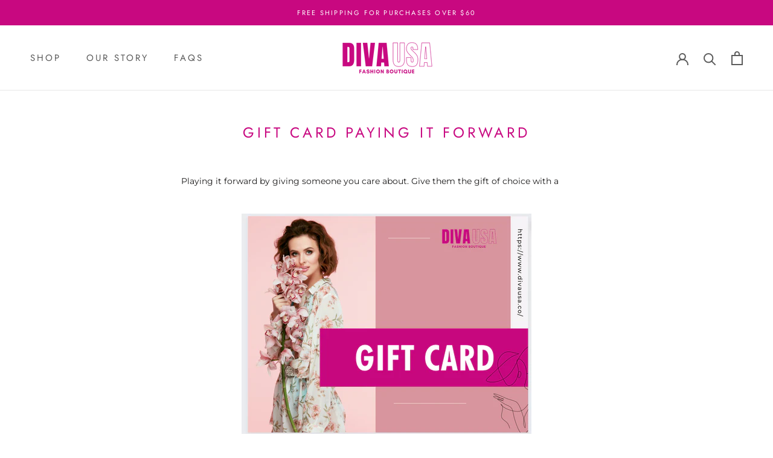

--- FILE ---
content_type: text/javascript
request_url: https://www.divausa.co/cdn/shop/t/8/assets/custom.js?v=183944157590872491501658738266
body_size: -817
content:
//# sourceMappingURL=/cdn/shop/t/8/assets/custom.js.map?v=183944157590872491501658738266
